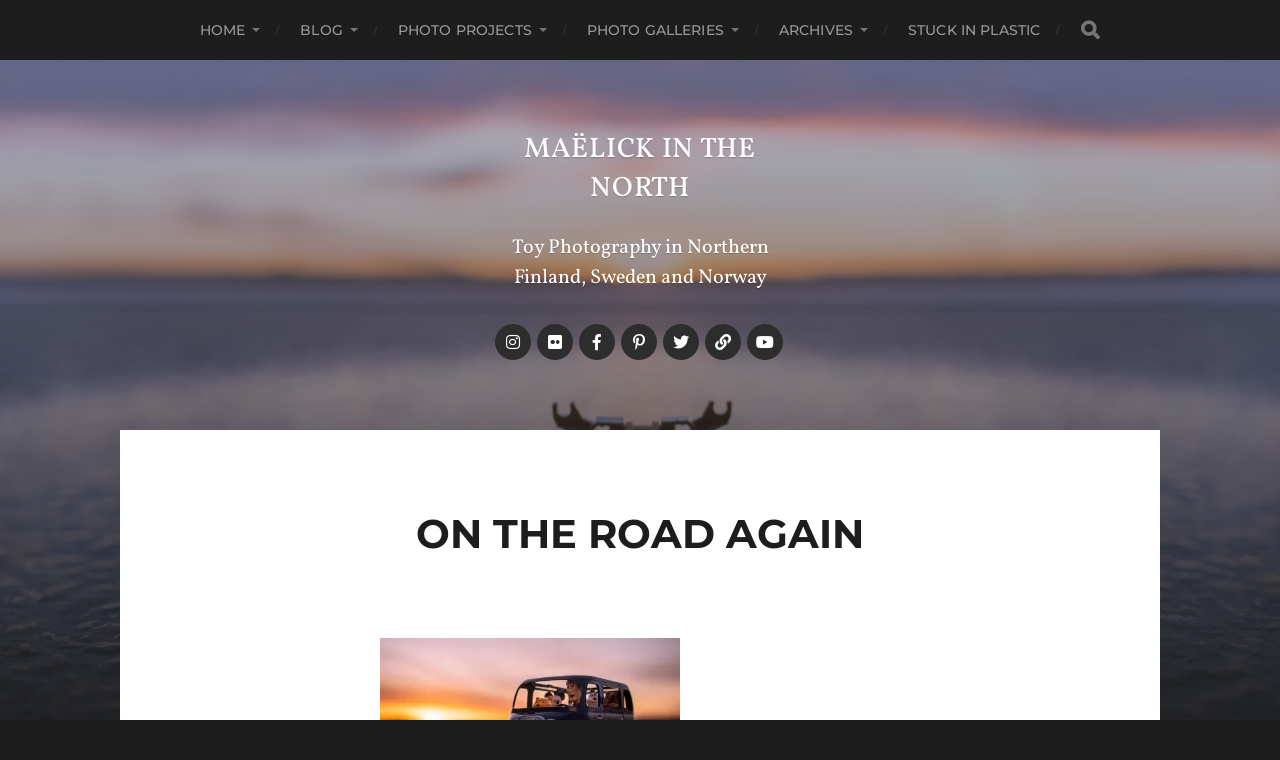

--- FILE ---
content_type: text/html; charset=UTF-8
request_url: https://inthenorth.maelick.net/wp-admin/admin-ajax.php
body_size: 27
content:
20486.e1672860dd249d69f39693d60b57aff9